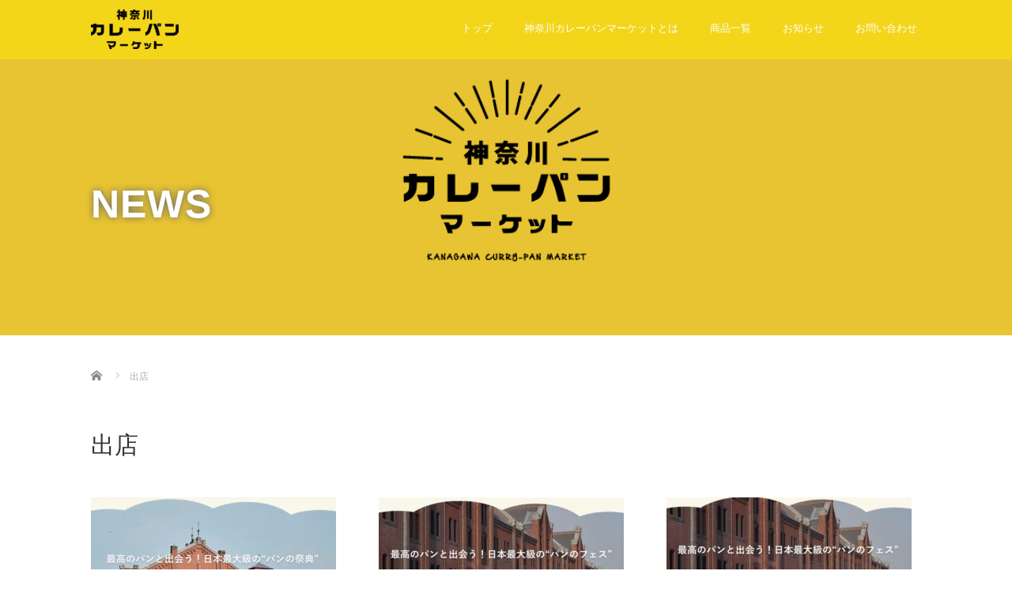

--- FILE ---
content_type: text/html; charset=UTF-8
request_url: https://curry-pan.com/tag/%E5%87%BA%E5%BA%97
body_size: 10801
content:
<!DOCTYPE html>
<html lang="ja">
<head>
  <meta charset="UTF-8">
  <meta name="viewport" content="width=device-width">
  <meta http-equiv="X-UA-Compatible" content="IE=edge">
  <meta name="format-detection" content="telephone=no">

  <title>出店 に関する記事一覧</title>
  <meta name="description" content="神奈川県内の厳選されたパン屋さんのカレーパンを集めたセレクトショップです">

  
  <link rel="profile" href="http://gmpg.org/xfn/11">
  <link rel="pingback" href="https://curry-pan.com/xmlrpc.php">

    <meta name='robots' content='max-image-preview:large' />
	<style>img:is([sizes="auto" i], [sizes^="auto," i]) { contain-intrinsic-size: 3000px 1500px }</style>
	<link rel='dns-prefetch' href='//ajax.googleapis.com' />
<link rel="alternate" type="application/rss+xml" title="神奈川カレーパンマーケット &raquo; フィード" href="https://curry-pan.com/feed" />
<link rel="alternate" type="application/rss+xml" title="神奈川カレーパンマーケット &raquo; コメントフィード" href="https://curry-pan.com/comments/feed" />
<link rel="alternate" type="application/rss+xml" title="神奈川カレーパンマーケット &raquo; 出店 タグのフィード" href="https://curry-pan.com/tag/%e5%87%ba%e5%ba%97/feed" />
<script type="text/javascript">
/* <![CDATA[ */
window._wpemojiSettings = {"baseUrl":"https:\/\/s.w.org\/images\/core\/emoji\/15.0.3\/72x72\/","ext":".png","svgUrl":"https:\/\/s.w.org\/images\/core\/emoji\/15.0.3\/svg\/","svgExt":".svg","source":{"concatemoji":"https:\/\/curry-pan.com\/wp-includes\/js\/wp-emoji-release.min.js?ver=6.7.4"}};
/*! This file is auto-generated */
!function(i,n){var o,s,e;function c(e){try{var t={supportTests:e,timestamp:(new Date).valueOf()};sessionStorage.setItem(o,JSON.stringify(t))}catch(e){}}function p(e,t,n){e.clearRect(0,0,e.canvas.width,e.canvas.height),e.fillText(t,0,0);var t=new Uint32Array(e.getImageData(0,0,e.canvas.width,e.canvas.height).data),r=(e.clearRect(0,0,e.canvas.width,e.canvas.height),e.fillText(n,0,0),new Uint32Array(e.getImageData(0,0,e.canvas.width,e.canvas.height).data));return t.every(function(e,t){return e===r[t]})}function u(e,t,n){switch(t){case"flag":return n(e,"\ud83c\udff3\ufe0f\u200d\u26a7\ufe0f","\ud83c\udff3\ufe0f\u200b\u26a7\ufe0f")?!1:!n(e,"\ud83c\uddfa\ud83c\uddf3","\ud83c\uddfa\u200b\ud83c\uddf3")&&!n(e,"\ud83c\udff4\udb40\udc67\udb40\udc62\udb40\udc65\udb40\udc6e\udb40\udc67\udb40\udc7f","\ud83c\udff4\u200b\udb40\udc67\u200b\udb40\udc62\u200b\udb40\udc65\u200b\udb40\udc6e\u200b\udb40\udc67\u200b\udb40\udc7f");case"emoji":return!n(e,"\ud83d\udc26\u200d\u2b1b","\ud83d\udc26\u200b\u2b1b")}return!1}function f(e,t,n){var r="undefined"!=typeof WorkerGlobalScope&&self instanceof WorkerGlobalScope?new OffscreenCanvas(300,150):i.createElement("canvas"),a=r.getContext("2d",{willReadFrequently:!0}),o=(a.textBaseline="top",a.font="600 32px Arial",{});return e.forEach(function(e){o[e]=t(a,e,n)}),o}function t(e){var t=i.createElement("script");t.src=e,t.defer=!0,i.head.appendChild(t)}"undefined"!=typeof Promise&&(o="wpEmojiSettingsSupports",s=["flag","emoji"],n.supports={everything:!0,everythingExceptFlag:!0},e=new Promise(function(e){i.addEventListener("DOMContentLoaded",e,{once:!0})}),new Promise(function(t){var n=function(){try{var e=JSON.parse(sessionStorage.getItem(o));if("object"==typeof e&&"number"==typeof e.timestamp&&(new Date).valueOf()<e.timestamp+604800&&"object"==typeof e.supportTests)return e.supportTests}catch(e){}return null}();if(!n){if("undefined"!=typeof Worker&&"undefined"!=typeof OffscreenCanvas&&"undefined"!=typeof URL&&URL.createObjectURL&&"undefined"!=typeof Blob)try{var e="postMessage("+f.toString()+"("+[JSON.stringify(s),u.toString(),p.toString()].join(",")+"));",r=new Blob([e],{type:"text/javascript"}),a=new Worker(URL.createObjectURL(r),{name:"wpTestEmojiSupports"});return void(a.onmessage=function(e){c(n=e.data),a.terminate(),t(n)})}catch(e){}c(n=f(s,u,p))}t(n)}).then(function(e){for(var t in e)n.supports[t]=e[t],n.supports.everything=n.supports.everything&&n.supports[t],"flag"!==t&&(n.supports.everythingExceptFlag=n.supports.everythingExceptFlag&&n.supports[t]);n.supports.everythingExceptFlag=n.supports.everythingExceptFlag&&!n.supports.flag,n.DOMReady=!1,n.readyCallback=function(){n.DOMReady=!0}}).then(function(){return e}).then(function(){var e;n.supports.everything||(n.readyCallback(),(e=n.source||{}).concatemoji?t(e.concatemoji):e.wpemoji&&e.twemoji&&(t(e.twemoji),t(e.wpemoji)))}))}((window,document),window._wpemojiSettings);
/* ]]> */
</script>
<style id='wp-emoji-styles-inline-css' type='text/css'>

	img.wp-smiley, img.emoji {
		display: inline !important;
		border: none !important;
		box-shadow: none !important;
		height: 1em !important;
		width: 1em !important;
		margin: 0 0.07em !important;
		vertical-align: -0.1em !important;
		background: none !important;
		padding: 0 !important;
	}
</style>
<link rel='stylesheet' id='wp-block-library-css' href='https://curry-pan.com/wp-includes/css/dist/block-library/style.min.css?ver=4.2.4' type='text/css' media='all' />
<style id='classic-theme-styles-inline-css' type='text/css'>
/*! This file is auto-generated */
.wp-block-button__link{color:#fff;background-color:#32373c;border-radius:9999px;box-shadow:none;text-decoration:none;padding:calc(.667em + 2px) calc(1.333em + 2px);font-size:1.125em}.wp-block-file__button{background:#32373c;color:#fff;text-decoration:none}
</style>
<style id='global-styles-inline-css' type='text/css'>
:root{--wp--preset--aspect-ratio--square: 1;--wp--preset--aspect-ratio--4-3: 4/3;--wp--preset--aspect-ratio--3-4: 3/4;--wp--preset--aspect-ratio--3-2: 3/2;--wp--preset--aspect-ratio--2-3: 2/3;--wp--preset--aspect-ratio--16-9: 16/9;--wp--preset--aspect-ratio--9-16: 9/16;--wp--preset--color--black: #000000;--wp--preset--color--cyan-bluish-gray: #abb8c3;--wp--preset--color--white: #ffffff;--wp--preset--color--pale-pink: #f78da7;--wp--preset--color--vivid-red: #cf2e2e;--wp--preset--color--luminous-vivid-orange: #ff6900;--wp--preset--color--luminous-vivid-amber: #fcb900;--wp--preset--color--light-green-cyan: #7bdcb5;--wp--preset--color--vivid-green-cyan: #00d084;--wp--preset--color--pale-cyan-blue: #8ed1fc;--wp--preset--color--vivid-cyan-blue: #0693e3;--wp--preset--color--vivid-purple: #9b51e0;--wp--preset--gradient--vivid-cyan-blue-to-vivid-purple: linear-gradient(135deg,rgba(6,147,227,1) 0%,rgb(155,81,224) 100%);--wp--preset--gradient--light-green-cyan-to-vivid-green-cyan: linear-gradient(135deg,rgb(122,220,180) 0%,rgb(0,208,130) 100%);--wp--preset--gradient--luminous-vivid-amber-to-luminous-vivid-orange: linear-gradient(135deg,rgba(252,185,0,1) 0%,rgba(255,105,0,1) 100%);--wp--preset--gradient--luminous-vivid-orange-to-vivid-red: linear-gradient(135deg,rgba(255,105,0,1) 0%,rgb(207,46,46) 100%);--wp--preset--gradient--very-light-gray-to-cyan-bluish-gray: linear-gradient(135deg,rgb(238,238,238) 0%,rgb(169,184,195) 100%);--wp--preset--gradient--cool-to-warm-spectrum: linear-gradient(135deg,rgb(74,234,220) 0%,rgb(151,120,209) 20%,rgb(207,42,186) 40%,rgb(238,44,130) 60%,rgb(251,105,98) 80%,rgb(254,248,76) 100%);--wp--preset--gradient--blush-light-purple: linear-gradient(135deg,rgb(255,206,236) 0%,rgb(152,150,240) 100%);--wp--preset--gradient--blush-bordeaux: linear-gradient(135deg,rgb(254,205,165) 0%,rgb(254,45,45) 50%,rgb(107,0,62) 100%);--wp--preset--gradient--luminous-dusk: linear-gradient(135deg,rgb(255,203,112) 0%,rgb(199,81,192) 50%,rgb(65,88,208) 100%);--wp--preset--gradient--pale-ocean: linear-gradient(135deg,rgb(255,245,203) 0%,rgb(182,227,212) 50%,rgb(51,167,181) 100%);--wp--preset--gradient--electric-grass: linear-gradient(135deg,rgb(202,248,128) 0%,rgb(113,206,126) 100%);--wp--preset--gradient--midnight: linear-gradient(135deg,rgb(2,3,129) 0%,rgb(40,116,252) 100%);--wp--preset--font-size--small: 13px;--wp--preset--font-size--medium: 20px;--wp--preset--font-size--large: 36px;--wp--preset--font-size--x-large: 42px;--wp--preset--spacing--20: 0.44rem;--wp--preset--spacing--30: 0.67rem;--wp--preset--spacing--40: 1rem;--wp--preset--spacing--50: 1.5rem;--wp--preset--spacing--60: 2.25rem;--wp--preset--spacing--70: 3.38rem;--wp--preset--spacing--80: 5.06rem;--wp--preset--shadow--natural: 6px 6px 9px rgba(0, 0, 0, 0.2);--wp--preset--shadow--deep: 12px 12px 50px rgba(0, 0, 0, 0.4);--wp--preset--shadow--sharp: 6px 6px 0px rgba(0, 0, 0, 0.2);--wp--preset--shadow--outlined: 6px 6px 0px -3px rgba(255, 255, 255, 1), 6px 6px rgba(0, 0, 0, 1);--wp--preset--shadow--crisp: 6px 6px 0px rgba(0, 0, 0, 1);}:where(.is-layout-flex){gap: 0.5em;}:where(.is-layout-grid){gap: 0.5em;}body .is-layout-flex{display: flex;}.is-layout-flex{flex-wrap: wrap;align-items: center;}.is-layout-flex > :is(*, div){margin: 0;}body .is-layout-grid{display: grid;}.is-layout-grid > :is(*, div){margin: 0;}:where(.wp-block-columns.is-layout-flex){gap: 2em;}:where(.wp-block-columns.is-layout-grid){gap: 2em;}:where(.wp-block-post-template.is-layout-flex){gap: 1.25em;}:where(.wp-block-post-template.is-layout-grid){gap: 1.25em;}.has-black-color{color: var(--wp--preset--color--black) !important;}.has-cyan-bluish-gray-color{color: var(--wp--preset--color--cyan-bluish-gray) !important;}.has-white-color{color: var(--wp--preset--color--white) !important;}.has-pale-pink-color{color: var(--wp--preset--color--pale-pink) !important;}.has-vivid-red-color{color: var(--wp--preset--color--vivid-red) !important;}.has-luminous-vivid-orange-color{color: var(--wp--preset--color--luminous-vivid-orange) !important;}.has-luminous-vivid-amber-color{color: var(--wp--preset--color--luminous-vivid-amber) !important;}.has-light-green-cyan-color{color: var(--wp--preset--color--light-green-cyan) !important;}.has-vivid-green-cyan-color{color: var(--wp--preset--color--vivid-green-cyan) !important;}.has-pale-cyan-blue-color{color: var(--wp--preset--color--pale-cyan-blue) !important;}.has-vivid-cyan-blue-color{color: var(--wp--preset--color--vivid-cyan-blue) !important;}.has-vivid-purple-color{color: var(--wp--preset--color--vivid-purple) !important;}.has-black-background-color{background-color: var(--wp--preset--color--black) !important;}.has-cyan-bluish-gray-background-color{background-color: var(--wp--preset--color--cyan-bluish-gray) !important;}.has-white-background-color{background-color: var(--wp--preset--color--white) !important;}.has-pale-pink-background-color{background-color: var(--wp--preset--color--pale-pink) !important;}.has-vivid-red-background-color{background-color: var(--wp--preset--color--vivid-red) !important;}.has-luminous-vivid-orange-background-color{background-color: var(--wp--preset--color--luminous-vivid-orange) !important;}.has-luminous-vivid-amber-background-color{background-color: var(--wp--preset--color--luminous-vivid-amber) !important;}.has-light-green-cyan-background-color{background-color: var(--wp--preset--color--light-green-cyan) !important;}.has-vivid-green-cyan-background-color{background-color: var(--wp--preset--color--vivid-green-cyan) !important;}.has-pale-cyan-blue-background-color{background-color: var(--wp--preset--color--pale-cyan-blue) !important;}.has-vivid-cyan-blue-background-color{background-color: var(--wp--preset--color--vivid-cyan-blue) !important;}.has-vivid-purple-background-color{background-color: var(--wp--preset--color--vivid-purple) !important;}.has-black-border-color{border-color: var(--wp--preset--color--black) !important;}.has-cyan-bluish-gray-border-color{border-color: var(--wp--preset--color--cyan-bluish-gray) !important;}.has-white-border-color{border-color: var(--wp--preset--color--white) !important;}.has-pale-pink-border-color{border-color: var(--wp--preset--color--pale-pink) !important;}.has-vivid-red-border-color{border-color: var(--wp--preset--color--vivid-red) !important;}.has-luminous-vivid-orange-border-color{border-color: var(--wp--preset--color--luminous-vivid-orange) !important;}.has-luminous-vivid-amber-border-color{border-color: var(--wp--preset--color--luminous-vivid-amber) !important;}.has-light-green-cyan-border-color{border-color: var(--wp--preset--color--light-green-cyan) !important;}.has-vivid-green-cyan-border-color{border-color: var(--wp--preset--color--vivid-green-cyan) !important;}.has-pale-cyan-blue-border-color{border-color: var(--wp--preset--color--pale-cyan-blue) !important;}.has-vivid-cyan-blue-border-color{border-color: var(--wp--preset--color--vivid-cyan-blue) !important;}.has-vivid-purple-border-color{border-color: var(--wp--preset--color--vivid-purple) !important;}.has-vivid-cyan-blue-to-vivid-purple-gradient-background{background: var(--wp--preset--gradient--vivid-cyan-blue-to-vivid-purple) !important;}.has-light-green-cyan-to-vivid-green-cyan-gradient-background{background: var(--wp--preset--gradient--light-green-cyan-to-vivid-green-cyan) !important;}.has-luminous-vivid-amber-to-luminous-vivid-orange-gradient-background{background: var(--wp--preset--gradient--luminous-vivid-amber-to-luminous-vivid-orange) !important;}.has-luminous-vivid-orange-to-vivid-red-gradient-background{background: var(--wp--preset--gradient--luminous-vivid-orange-to-vivid-red) !important;}.has-very-light-gray-to-cyan-bluish-gray-gradient-background{background: var(--wp--preset--gradient--very-light-gray-to-cyan-bluish-gray) !important;}.has-cool-to-warm-spectrum-gradient-background{background: var(--wp--preset--gradient--cool-to-warm-spectrum) !important;}.has-blush-light-purple-gradient-background{background: var(--wp--preset--gradient--blush-light-purple) !important;}.has-blush-bordeaux-gradient-background{background: var(--wp--preset--gradient--blush-bordeaux) !important;}.has-luminous-dusk-gradient-background{background: var(--wp--preset--gradient--luminous-dusk) !important;}.has-pale-ocean-gradient-background{background: var(--wp--preset--gradient--pale-ocean) !important;}.has-electric-grass-gradient-background{background: var(--wp--preset--gradient--electric-grass) !important;}.has-midnight-gradient-background{background: var(--wp--preset--gradient--midnight) !important;}.has-small-font-size{font-size: var(--wp--preset--font-size--small) !important;}.has-medium-font-size{font-size: var(--wp--preset--font-size--medium) !important;}.has-large-font-size{font-size: var(--wp--preset--font-size--large) !important;}.has-x-large-font-size{font-size: var(--wp--preset--font-size--x-large) !important;}
:where(.wp-block-post-template.is-layout-flex){gap: 1.25em;}:where(.wp-block-post-template.is-layout-grid){gap: 1.25em;}
:where(.wp-block-columns.is-layout-flex){gap: 2em;}:where(.wp-block-columns.is-layout-grid){gap: 2em;}
:root :where(.wp-block-pullquote){font-size: 1.5em;line-height: 1.6;}
</style>
<link rel='stylesheet' id='contact-form-7-css' href='https://curry-pan.com/wp-content/plugins/contact-form-7/includes/css/styles.css?ver=6.0.2' type='text/css' media='all' />
<link rel='stylesheet' id='_tk-bootstrap-wp-css' href='https://curry-pan.com/wp-content/themes/amore_tcd028/includes/css/bootstrap-wp.css?ver=4.2.4' type='text/css' media='all' />
<link rel='stylesheet' id='_tk-bootstrap-css' href='https://curry-pan.com/wp-content/themes/amore_tcd028/includes/resources/bootstrap/css/bootstrap.min.css?ver=4.2.4' type='text/css' media='all' />
<link rel='stylesheet' id='_tk-font-awesome-css' href='https://curry-pan.com/wp-content/themes/amore_tcd028/includes/css/font-awesome.min.css?ver=4.1.0' type='text/css' media='all' />
<link rel='stylesheet' id='_tk-style-css' href='https://curry-pan.com/wp-content/themes/amore_tcd028/style.css?ver=4.2.4' type='text/css' media='all' />
<script type="text/javascript" src="https://ajax.googleapis.com/ajax/libs/jquery/1.11.3/jquery.min.js?ver=6.7.4" id="jquery-js"></script>
<script type="text/javascript" src="https://curry-pan.com/wp-content/themes/amore_tcd028/includes/resources/bootstrap/js/bootstrap.js?ver=6.7.4" id="_tk-bootstrapjs-js"></script>
<script type="text/javascript" src="https://curry-pan.com/wp-content/themes/amore_tcd028/includes/js/bootstrap-wp.js?ver=6.7.4" id="_tk-bootstrapwp-js"></script>
<link rel="https://api.w.org/" href="https://curry-pan.com/wp-json/" /><link rel="alternate" title="JSON" type="application/json" href="https://curry-pan.com/wp-json/wp/v2/tags/11" /><link rel="icon" href="https://curry-pan.com/wp-content/uploads/2025/01/cropped-favicon-32x32.png" sizes="32x32" />
<link rel="icon" href="https://curry-pan.com/wp-content/uploads/2025/01/cropped-favicon-192x192.png" sizes="192x192" />
<link rel="apple-touch-icon" href="https://curry-pan.com/wp-content/uploads/2025/01/cropped-favicon-180x180.png" />
<meta name="msapplication-TileImage" content="https://curry-pan.com/wp-content/uploads/2025/01/cropped-favicon-270x270.png" />
  
  <link rel="stylesheet" media="screen and (max-width:771px)" href="https://curry-pan.com/wp-content/themes/amore_tcd028/footer-bar/footer-bar.css?ver=4.2.4">

  <script type="text/javascript" src="https://curry-pan.com/wp-content/themes/amore_tcd028/js/jquery.elevatezoom.js"></script>
  <script type="text/javascript" src="https://curry-pan.com/wp-content/themes/amore_tcd028/parallax.js"></script>
  <script type="text/javascript" src="https://curry-pan.com/wp-content/themes/amore_tcd028/js/jscript.js"></script>
   

  <script type="text/javascript">
    jQuery(function() {
      jQuery(".zoom").elevateZoom({
        zoomType : "inner",
        zoomWindowFadeIn: 500,
        zoomWindowFadeOut: 500,
        easing : true
      });
    });
  </script>

  <script type="text/javascript" src="https://curry-pan.com/wp-content/themes/amore_tcd028/js/syncertel.js"></script>

  <link rel="stylesheet" media="screen and (max-width:991px)" href="https://curry-pan.com/wp-content/themes/amore_tcd028/responsive.css?ver=4.2.4">
  <link rel="stylesheet" href="//maxcdn.bootstrapcdn.com/font-awesome/4.3.0/css/font-awesome.min.css">
  <link rel="stylesheet" href="https://curry-pan.com/wp-content/themes/amore_tcd028/amore.css?ver=4.2.4" type="text/css" />
  <link rel="stylesheet" href="https://curry-pan.com/wp-content/themes/amore_tcd028/comment-style.css?ver=4.2.4" type="text/css" />
  <style type="text/css">
          .site-navigation{position:fixed;}
    
  .fa, .wp-icon a:before {display:inline-block;font:normal normal normal 14px/1 FontAwesome;font-size:inherit;text-rendering:auto;-webkit-font-smoothing:antialiased;-moz-osx-font-smoothing:grayscale;transform:translate(0, 0)}
  .fa-phone:before, .wp-icon.wp-fa-phone a:before {content:"\f095"; margin-right:5px;}

  body { font-size:13px; }
  a {color: #967C26;}
  a:hover, #bread_crumb li.home a:hover:before {color: #33302C;}
  #global_menu ul ul li a{background:#967C26;}
  #global_menu ul ul li a:hover{background:#33302C;}
  #previous_next_post a:hover{
    background: #33302C;
  }
  .social-icon:hover{
    background-color: #967C26 !important;
  }
  .up-arrow:hover{
    background-color: #967C26 !important;
  }

  .menu-item:hover *:not(.dropdown-menu *){
    color: #967C26 !important;
  }
  .menu-item a:hover {
    color: #967C26 !important;
  }
  .button a, .pager li > a, .pager li > span{
    background-color: #33302C;
  }
  .dropdown-menu .menu-item > a:hover, .button a:hover, .pager li > a:hover{
    background-color: #967C26 !important;
  }
  .button-green a{
    background-color: #967C26;
  }
  .button-green a:hover{
    background-color: #33302C;
  }
  .timestamp{
    color: #967C26;
  }
  .blog-list-timestamp{
    color: #967C26;
  }
  .footer_main, .scrolltotop{
    background-color: #33302C;
  }
  .scrolltotop_arrow a:hover{
    color: #967C26;
  }

  .first-h1{
    color: #FFFFFF;
    text-shadow: 0px 0px 10px #666666 !important;
  }
  .second-body, .second-body{
    color: #333333;
  }
  .top-headline.third_headline{
      color: #FFFFFF;
      text-shadow: 0px 0px 10px #666666;
  }
  .top-headline.fourth_headline{
      color: #FFFFFF;
      text-shadow: 0px 0px 10px #666666;
  }
  .top-headline.fifth_headline{
      color: #FFFFFF;
      text-shadow: 0px 0px 10px #666666;
  }

  .top-headline{
      color: #FFFFFF;
      text-shadow: 0px 0px 10px #666666;
  }

  .thumb:hover:after{
      box-shadow: inset 0 0 0 7px #967C26;
  }


    p { word-wrap:break-word; }
  
  .site-navigation{
  background-color:rgba(243,213,26, 1);
}

#footer{ background: #33302C; } /* 予約ボタン・SNSアイコン箇所の背景色 */
.copr{ background: #967C26; } /* コピーライト箇所の背景色 */


  

</style>


</head>

<body class="archive tag tag-11">
  
  <div id="verytop"></div>
  <nav id="header" class="site-navigation">
      <div class="container">
      <div class="row">
        <div class="site-navigation-inner col-xs-120 no-padding" style="padding:0px">
          <div class="navbar navbar-default">
            <div class="navbar-header">
              <div id="logo-area">
                <div id='logo_image'>
<h1 id="logo" style="top:12px; left:0px;"><a href=" https://curry-pan.com/" title="神奈川カレーパンマーケット" data-label="神奈川カレーパンマーケット"><img class="h_logo" src="https://curry-pan.com/wp-content/uploads/tcd-w/logo-resized.png?1768984289" alt="神奈川カレーパンマーケット" title="神奈川カレーパンマーケット" /></a></h1>
</div>
                              </div>

            </div>

            <!-- The WordPress Menu goes here -->
            <div class="pull-right right-menu">
                                              <div class="collapse navbar-collapse"><ul id="main-menu" class="nav navbar-nav"><li id="menu-item-151" class="menu-item menu-item-type-post_type menu-item-object-page menu-item-home menu-item-151"><a title="トップ" href="https://curry-pan.com/">トップ</a></li>
<li id="menu-item-53" class="menu-item menu-item-type-post_type menu-item-object-page menu-item-53"><a title="神奈川カレーパンマーケットとは" href="https://curry-pan.com/about_us">神奈川カレーパンマーケットとは</a></li>
<li id="menu-item-50" class="menu-item menu-item-type-post_type menu-item-object-page menu-item-50"><a title="商品一覧" href="https://curry-pan.com/menu">商品一覧</a></li>
<li id="menu-item-51" class="menu-item menu-item-type-post_type menu-item-object-page current_page_parent menu-item-51"><a title="お知らせ" href="https://curry-pan.com/news">お知らせ</a></li>
<li id="menu-item-49" class="menu-item menu-item-type-post_type menu-item-object-page menu-item-49"><a title="お問い合わせ" href="https://curry-pan.com/contact">お問い合わせ</a></li>
</ul></div>                                                                <a href="#" class="menu_button"></a>
                 <div id="global_menu" class="clearfix">
                  <ul id="menu-grobal" class="menu"><li class="menu-item menu-item-type-post_type menu-item-object-page menu-item-home menu-item-151"><a href="https://curry-pan.com/">トップ</a></li>
<li class="menu-item menu-item-type-post_type menu-item-object-page menu-item-53"><a href="https://curry-pan.com/about_us">神奈川カレーパンマーケットとは</a></li>
<li class="menu-item menu-item-type-post_type menu-item-object-page menu-item-50"><a href="https://curry-pan.com/menu">商品一覧</a></li>
<li class="menu-item menu-item-type-post_type menu-item-object-page current_page_parent menu-item-51"><a href="https://curry-pan.com/news">お知らせ</a></li>
<li class="menu-item menu-item-type-post_type menu-item-object-page menu-item-49"><a href="https://curry-pan.com/contact">お問い合わせ</a></li>
</ul>                 </div>
                                           </div>

          </div><!-- .navbar -->
        </div>
      </div>
    </div><!-- .container -->
  </nav><!-- .site-navigation -->

<div class="main-content">
  <br />
<b>Warning</b>:  Undefined property: WP_Error::$cat_ID in <b>/home/soldeco/curry-pan.com/public_html/wp-content/themes/amore_tcd028/archive.php</b> on line <b>6</b><br />

<style type="text/css" media="screen">
.read-more a{
  padding-top:0px !important;
  padding-bottom:0px !important;
}
</style>

  <div class="amore-divider romaji" data-parallax="scroll" data-image-src="https://curry-pan.com/wp-content/uploads/tcd-w/news_head_img.jpg">
    <div class="container">
      <div class="row">
        <div class="col-xs-120 no-padding">
          <h2 class="top-headline" style="margin-top: 50px; margin-bottom: -20px;">NEWS</h2>
        </div>
      </div>
    </div>
  </div>

  <div class="container amore-inner-container">
    <div class="row">
      <div id="infiniscroll" class="col-xs-120 no-padding">
                  
<ul id="bread_crumb" class="clearfix" itemscope itemtype="http://schema.org/BreadcrumbList">
 <li itemprop="itemListElement" itemscope itemtype="http://schema.org/ListItem" class="home"><a itemprop="item" href="https://curry-pan.com/"><span itemprop="name">Home</span></a><meta itemprop="position" content="1" /></li>

 <li itemprop="itemListElement" itemscope itemtype="http://schema.org/ListItem" class="last"><span itemprop="name">出店</span><meta itemprop="position" content="2" /></li>

</ul>
                <h3 class="cate-title mb50">
          出店        </h3>
        
        <div id="blog-index">
        <div class="row" style="padding-right:15px">
                                                                              <div class="col-sm-38">
                    <div class="row">
                      <article id="post-171" class="post-171 post type-post status-publish format-standard has-post-thumbnail hentry category-event category-news tag-39 tag-5 tag-29 tag-6 tag-13 tag-14 tag-15 tag-11 tag-37 tag-8 tag-10 tag-9 tag-34 tag-12">
                        <div class='col-sm-120 col-xs-60 mb20' style='padding-right:0px'>
                          <a href="https://curry-pan.com/event/pannofes_2024spring"><div class="thumb blog-list-thumb"><img width="310" height="200" src="https://curry-pan.com/wp-content/uploads/2024/02/panfes202403-310x200.jpg" class="attachment-size1 size-size1 wp-post-image" alt="" decoding="async" fetchpriority="high" /></div></a>
                        </div>
                        <div class='col-sm-120 col-xs-60'>
                          <span class='fa fa-clock-o'></span><span class='blog-list-timestamp romaji'>&nbsp;2024.02.26</span>　                          <span class="cate"><a href="https://curry-pan.com/category/event" rel="category tag">event</a>, <a href="https://curry-pan.com/category/news" rel="category tag">news</a></span>                          <h4 class='blog-list-title'><a href="https://curry-pan.com/event/pannofes_2024spring">【イベント出店情報】3/1日（金）〜3日（日） パンのフェス2024春 in 横浜赤レンガ</a></h4>
                          <p class="blog-list-body"><a href="https://curry-pan.com/event/pannofes_2024spring">「パンのフェス2024春 in 横浜赤レンガ」へ出店します。
開催日
202…</a></p>
                        </div>
                      </article><!-- #post-## -->
                    </div>
                  </div>
                
                                                                                <div class="col-sm-38 col-sm-offset-3">
                    <div class="row">
                      <article id="post-162" class="post-162 post type-post status-publish format-standard has-post-thumbnail hentry category-event category-news tag-35 tag-5 tag-29 tag-6 tag-13 tag-36 tag-14 tag-15 tag-11 tag-37 tag-8 tag-10 tag-9 tag-34 tag-12">
                        <div class='col-sm-120 col-xs-60 mb20' style='padding-right:0px'>
                          <a href="https://curry-pan.com/event/pannofes_2020haru"><div class="thumb blog-list-thumb"><img width="310" height="200" src="https://curry-pan.com/wp-content/uploads/2020/02/panfes202003-310x200.jpg" class="attachment-size1 size-size1 wp-post-image" alt="" decoding="async" /></div></a>
                        </div>
                        <div class='col-sm-120 col-xs-60'>
                          <span class='fa fa-clock-o'></span><span class='blog-list-timestamp romaji'>&nbsp;2020.02.12</span>　                          <span class="cate"><a href="https://curry-pan.com/category/event" rel="category tag">event</a>, <a href="https://curry-pan.com/category/news" rel="category tag">news</a></span>                          <h4 class='blog-list-title'><a href="https://curry-pan.com/event/pannofes_2020haru">【イベント出店情報】3/6,7,8 パンのフェス2020春 in 横浜赤レンガ</a></h4>
                          <p class="blog-list-body"><a href="https://curry-pan.com/event/pannofes_2020haru">「パンのフェス2020春 in 横浜赤レンガ」へ出店します。
開催日
3月6…</a></p>
                        </div>
                      </article><!-- #post-## -->
                    </div>
                  </div>
                
                                                                                <div class="col-sm-38 col-sm-offset-3">
                    <div class="row">
                      <article id="post-158" class="post-158 post type-post status-publish format-standard has-post-thumbnail hentry category-event category-news tag-7 tag-5 tag-29 tag-6 tag-13 tag-14 tag-15 tag-11 tag-10 tag-33 tag-9 tag-34 tag-12">
                        <div class='col-sm-120 col-xs-60 mb20' style='padding-right:0px'>
                          <a href="https://curry-pan.com/event/201909"><div class="thumb blog-list-thumb"><img width="310" height="200" src="https://curry-pan.com/wp-content/uploads/2019/09/panfes201909-310x200.jpg" class="attachment-size1 size-size1 wp-post-image" alt="" decoding="async" /></div></a>
                        </div>
                        <div class='col-sm-120 col-xs-60'>
                          <span class='fa fa-clock-o'></span><span class='blog-list-timestamp romaji'>&nbsp;2019.09.19</span>　                          <span class="cate"><a href="https://curry-pan.com/category/event" rel="category tag">event</a>, <a href="https://curry-pan.com/category/news" rel="category tag">news</a></span>                          <h4 class='blog-list-title'><a href="https://curry-pan.com/event/201909">【イベント出店情報】9/21,22,23 パンのフェス2019秋 in 横浜赤レンガ</a></h4>
                          <p class="blog-list-body"><a href="https://curry-pan.com/event/201909">「パンのフェス2019秋 in 横浜赤レンガ」へ出店します。
開催日
9月2…</a></p>
                        </div>
                      </article><!-- #post-## -->
                    </div>
                  </div>
                
            </div><div class="row" style="padding-right:15px">                                                                    <div class="col-sm-38">
                    <div class="row">
                      <article id="post-59" class="post-59 post type-post status-publish format-standard has-post-thumbnail hentry category-event category-news tag-21 tag-23 tag-odakyu--gate tag-odakyu--gate- tag-27 tag-18 tag-28 tag-14 tag-11 tag-31 tag-32 tag-20 tag-26 tag-12">
                        <div class='col-sm-120 col-xs-60 mb20' style='padding-right:0px'>
                          <a href="https://curry-pan.com/event/%e3%80%90%e3%82%a4%e3%83%99%e3%83%b3%e3%83%88%e5%87%ba%e5%ba%97%e6%83%85%e5%a0%b1%e3%80%913-27%e3%80%9c4-2-odakyu-%e6%b9%98%e5%8d%97-gate-%e3%83%91%e3%83%b3%e3%83%b4%e3%82%a3%e3%83%ac%e3%83%83"><div class="thumb blog-list-thumb"><img width="310" height="200" src="https://curry-pan.com/wp-content/uploads/2019/02/blog190225_3-310x200.jpg" class="attachment-size1 size-size1 wp-post-image" alt="" decoding="async" loading="lazy" /></div></a>
                        </div>
                        <div class='col-sm-120 col-xs-60'>
                          <span class='fa fa-clock-o'></span><span class='blog-list-timestamp romaji'>&nbsp;2019.02.25</span>　                          <span class="cate"><a href="https://curry-pan.com/category/event" rel="category tag">event</a>, <a href="https://curry-pan.com/category/news" rel="category tag">news</a></span>                          <h4 class='blog-list-title'><a href="https://curry-pan.com/event/%e3%80%90%e3%82%a4%e3%83%99%e3%83%b3%e3%83%88%e5%87%ba%e5%ba%97%e6%83%85%e5%a0%b1%e3%80%913-27%e3%80%9c4-2-odakyu-%e6%b9%98%e5%8d%97-gate-%e3%83%91%e3%83%b3%e3%83%b4%e3%82%a3%e3%83%ac%e3%83%83">【イベント出店情報】3/27〜4/2 ODAKYU 湘南 GATE パンヴィレッジ</a></h4>
                          <p class="blog-list-body"><a href="https://curry-pan.com/event/%e3%80%90%e3%82%a4%e3%83%99%e3%83%b3%e3%83%88%e5%87%ba%e5%ba%97%e6%83%85%e5%a0%b1%e3%80%913-27%e3%80%9c4-2-odakyu-%e6%b9%98%e5%8d%97-gate-%e3%83%91%e3%83%b3%e3%83%b4%e3%82%a3%e3%83%ac%e3%83%83">「ODAKYU 湘南 GATE パンヴィレッジ」へ出店します。
開催日
3月…</a></p>
                        </div>
                      </article><!-- #post-## -->
                    </div>
                  </div>
                
                                                                                <div class="col-sm-38 col-sm-offset-3">
                    <div class="row">
                      <article id="post-34" class="post-34 post type-post status-publish format-standard has-post-thumbnail hentry category-event category-news tag-21 tag-mores tag-16 tag-17 tag-29 tag-18 tag-22 tag-19 tag-14 tag-11 tag-20 tag-12">
                        <div class='col-sm-120 col-xs-60 mb20' style='padding-right:0px'>
                          <a href="https://curry-pan.com/event/201903-yokosuka-panmatsuri"><div class="thumb blog-list-thumb"><img width="310" height="200" src="https://curry-pan.com/wp-content/uploads/2019/02/blog190225_2-310x200.jpg" class="attachment-size1 size-size1 wp-post-image" alt="" decoding="async" loading="lazy" /></div></a>
                        </div>
                        <div class='col-sm-120 col-xs-60'>
                          <span class='fa fa-clock-o'></span><span class='blog-list-timestamp romaji'>&nbsp;2019.02.25</span>　                          <span class="cate"><a href="https://curry-pan.com/category/event" rel="category tag">event</a>, <a href="https://curry-pan.com/category/news" rel="category tag">news</a></span>                          <h4 class='blog-list-title'><a href="https://curry-pan.com/event/201903-yokosuka-panmatsuri">【イベント出店情報】3/23 よこすかパンまつり in モアーズシティ</a></h4>
                          <p class="blog-list-body"><a href="https://curry-pan.com/event/201903-yokosuka-panmatsuri">「よこすかパンまつり in モアーズシティ」へ出店します。
開催日
3月23…</a></p>
                        </div>
                      </article><!-- #post-## -->
                    </div>
                  </div>
                
                                                                                <div class="col-sm-38 col-sm-offset-3">
                    <div class="row">
                      <article id="post-26" class="post-26 post type-post status-publish format-standard has-post-thumbnail hentry category-event category-news tag-7 tag-5 tag-29 tag-6 tag-13 tag-14 tag-15 tag-11 tag-8 tag-10 tag-9 tag-12">
                        <div class='col-sm-120 col-xs-60 mb20' style='padding-right:0px'>
                          <a href="https://curry-pan.com/event/201903-pannofes"><div class="thumb blog-list-thumb"><img width="310" height="200" src="https://curry-pan.com/wp-content/uploads/2019/02/blog190225_1-310x200.jpg" class="attachment-size1 size-size1 wp-post-image" alt="" decoding="async" loading="lazy" /></div></a>
                        </div>
                        <div class='col-sm-120 col-xs-60'>
                          <span class='fa fa-clock-o'></span><span class='blog-list-timestamp romaji'>&nbsp;2019.02.25</span>　                          <span class="cate"><a href="https://curry-pan.com/category/event" rel="category tag">event</a>, <a href="https://curry-pan.com/category/news" rel="category tag">news</a></span>                          <h4 class='blog-list-title'><a href="https://curry-pan.com/event/201903-pannofes">【イベント出店情報】3/1,2,3 パンのフェス2019春 in 横浜赤レンガ</a></h4>
                          <p class="blog-list-body"><a href="https://curry-pan.com/event/201903-pannofes">「パンのフェス2019春 in 横浜赤レンガ」へ出店します。
開催日
3月1…</a></p>
                        </div>
                      </article><!-- #post-## -->
                    </div>
                  </div>
                
            </div><div class="row" style="padding-right:15px">                                          </div>
        </div>
      </div>

                  <div class="col-xs-120 text-center blog-load-btn">
        <ul class="pager"><li class="button" id="pagerbutton"><a id="pagerlink" onclick="page_ajax_get()">もっと記事を見る</a></li></ul>
      </div>
    </div>
        </div>
</div><!-- .main-content -->

<div id="footer">
  <div class="container" style="padding-bottom:10px; padding-top:10px;">
    <div class="row hidden-xs">
      <div class="col-xs-60 col-xs-offset-20 text-center">
              </div>
      <div class="col-xs-40 text-right">
             </div>
    </div>

    <div class="row visible-xs">
      <div class="col-xs-120 text-center">
              </div>
      <div class="col-xs-120 footer_mobile_menu_wrapper">
                                                                                  <div id="footer-menu-4" class="footer_mobile_menu clearfix">
           <ul id="menu-grobal-1" class="menu"><li class="menu-item menu-item-type-post_type menu-item-object-page menu-item-home menu-item-151"><a href="https://curry-pan.com/">トップ</a></li>
<li class="menu-item menu-item-type-post_type menu-item-object-page menu-item-53"><a href="https://curry-pan.com/about_us">神奈川カレーパンマーケットとは</a></li>
<li class="menu-item menu-item-type-post_type menu-item-object-page menu-item-50"><a href="https://curry-pan.com/menu">商品一覧</a></li>
<li class="menu-item menu-item-type-post_type menu-item-object-page current_page_parent menu-item-51"><a href="https://curry-pan.com/news">お知らせ</a></li>
<li class="menu-item menu-item-type-post_type menu-item-object-page menu-item-49"><a href="https://curry-pan.com/contact">お問い合わせ</a></li>
</ul>          </div>
                        </div>
      <div class="col-xs-120 text-center footer_social_link_wrapper">
             </div>
    </div>
  </div>
</div>


<div class="hidden-xs footer_main">
  <div class="container amore-section" style="padding: 60px 0 50px;">
    <div class="row" style="color:white; width:740px; margin:0 auto;">
      <div class="col-xs-120 text-center romaji"><div id="footer_logo_area" style="top:0px; left:0px;">
<h3 id="footer_logo">
<a href="https://curry-pan.com/" title="神奈川カレーパンマーケット"><img class="f_logo" src="https://curry-pan.com/wp-content/uploads/tcd-w/footer-image.png" alt="神奈川カレーパンマーケット" title="神奈川カレーパンマーケット" /></a>
</h3>
</div>
</div>
    </div>
        <div class="row" style="color:white; width:180px; margin:0 auto;">

                              <div class="col-xs-120 no-padding hidden-xs">
          <div class="footer-menu collapse navbar-collapse"><ul id="menu-grobal-2" class="nav navbar-nav"><li class="menu-item menu-item-type-post_type menu-item-object-page menu-item-home menu-item-151"><a title="トップ" href="https://curry-pan.com/">トップ</a></li>
<li class="menu-item menu-item-type-post_type menu-item-object-page menu-item-53"><a title="神奈川カレーパンマーケットとは" href="https://curry-pan.com/about_us">神奈川カレーパンマーケットとは</a></li>
<li class="menu-item menu-item-type-post_type menu-item-object-page menu-item-50"><a title="商品一覧" href="https://curry-pan.com/menu">商品一覧</a></li>
<li class="menu-item menu-item-type-post_type menu-item-object-page current_page_parent menu-item-51"><a title="お知らせ" href="https://curry-pan.com/news">お知らせ</a></li>
<li class="menu-item menu-item-type-post_type menu-item-object-page menu-item-49"><a title="お問い合わせ" href="https://curry-pan.com/contact">お問い合わせ</a></li>
</ul></div>      </div>
          </div>
  </div>
  <div class="scrolltotop">
    <div class="scrolltotop_arrow"><a href="#verytop">&#xe911;</a></div>
  </div>
</div>

<div class="copr">
  <div class="container">
    <div class="row">
      <div class="col-sm-60 text-left hidden-xs">
        <span class="footer-zipcode">〒220-0011</span>        <span class="footer-address">運営.  神奈川県パン協同組合連合会　　神奈川県横浜市西区高島2-10-25</span>              </div>
      <div class="col-sm-60 text-right hidden-xs romaji">
        <span class="copyright">Copyright &copy;&nbsp; <a href="https://curry-pan.com/">神奈川カレーパンマーケット</a> All Rights Reserved.</span>
      </div>
      <div class="col-sm-120 text-center visible-xs romaji">
        <span class="copyright">Copyright &copy;&nbsp; <a href="https://curry-pan.com/">神奈川カレーパンマーケット</a> All Rights Reserved.</span>
      </div>
    </div>
  </div>
</div>

  <div id="return_top">
    <a href="#header_top"><span>PAGE TOP</span></a>
  </div>

<script type="text/javascript" src="https://curry-pan.com/wp-includes/js/dist/hooks.min.js?ver=4d63a3d491d11ffd8ac6" id="wp-hooks-js"></script>
<script type="text/javascript" src="https://curry-pan.com/wp-includes/js/dist/i18n.min.js?ver=5e580eb46a90c2b997e6" id="wp-i18n-js"></script>
<script type="text/javascript" id="wp-i18n-js-after">
/* <![CDATA[ */
wp.i18n.setLocaleData( { 'text direction\u0004ltr': [ 'ltr' ] } );
/* ]]> */
</script>
<script type="text/javascript" src="https://curry-pan.com/wp-content/plugins/contact-form-7/includes/swv/js/index.js?ver=6.0.2" id="swv-js"></script>
<script type="text/javascript" id="contact-form-7-js-translations">
/* <![CDATA[ */
( function( domain, translations ) {
	var localeData = translations.locale_data[ domain ] || translations.locale_data.messages;
	localeData[""].domain = domain;
	wp.i18n.setLocaleData( localeData, domain );
} )( "contact-form-7", {"translation-revision-date":"2024-11-05 02:21:01+0000","generator":"GlotPress\/4.0.1","domain":"messages","locale_data":{"messages":{"":{"domain":"messages","plural-forms":"nplurals=1; plural=0;","lang":"ja_JP"},"This contact form is placed in the wrong place.":["\u3053\u306e\u30b3\u30f3\u30bf\u30af\u30c8\u30d5\u30a9\u30fc\u30e0\u306f\u9593\u9055\u3063\u305f\u4f4d\u7f6e\u306b\u7f6e\u304b\u308c\u3066\u3044\u307e\u3059\u3002"],"Error:":["\u30a8\u30e9\u30fc:"]}},"comment":{"reference":"includes\/js\/index.js"}} );
/* ]]> */
</script>
<script type="text/javascript" id="contact-form-7-js-before">
/* <![CDATA[ */
var wpcf7 = {
    "api": {
        "root": "https:\/\/curry-pan.com\/wp-json\/",
        "namespace": "contact-form-7\/v1"
    }
};
/* ]]> */
</script>
<script type="text/javascript" src="https://curry-pan.com/wp-content/plugins/contact-form-7/includes/js/index.js?ver=6.0.2" id="contact-form-7-js"></script>
<script type="text/javascript" src="https://curry-pan.com/wp-content/themes/amore_tcd028/includes/js/skip-link-focus-fix.js?ver=20130115" id="_tk-skip-link-focus-fix-js"></script>

<script type="text/javascript">

    var canLoad = true

    function page_ajax_get(){
      var page = jQuery('.paged').last().attr('data-paged') || 2;
      var cat = null;
      var ajaxurl = 'https://curry-pan.com/wp-admin/admin-ajax.php';

      canLoad = false

      jQuery.ajax({
        type: 'POST',
        url: ajaxurl,
        data: {"action": "load-filter", cat: cat, paged:page },
        success: function(response) {
          if(response.length > 100){
            var id = page - 1;
            id.toString();
            jQuery("#infiniscroll").html(jQuery("#infiniscroll").html() + response);
          } else {
            jQuery("#pagerlink").html("最終ページ")
            jQuery("#pagerbutton").attr("disabled", "disabled")
          }

          setTimeout(function(){ canLoad = true }, 2000)
        }
      })
    }
    
  jQuery(window).load(function(){

    jQuery("#site-cover").fadeOut('slow');

    var cat = null
    var currentSlide = -1

    var fixStuff = function(){
      jQuery(".heightaswidth").each(function(){
        jQuery(this).css('height', jQuery(this).outerWidth())
      })

/* ここ削除 */
    
      jQuery(".verticalcenter").each(function(){
        var center = (jQuery(this).parent().width() / 2) - parseInt(jQuery(this).parent().css('padding-top'))
        //var size = jQuery(this).outerHeight() / 2
        var size = 13;
        jQuery(this).css('padding-top', center - size + 20)
      })

      jQuery(".verticalcentersplash").each(function(){
        var center = jQuery(window).height() / 2
        var size = jQuery(this).outerHeight() / 2
        jQuery(this).css('padding-top', center - size)
      })
    }

    // var nextSlide = function(){
    //   currentSlide++
  
    //   if(jQuery("[data-order='" + currentSlide + "']").length == 0) currentSlide = 0

    //   jQuery('.parallax-mirror[data-order]').fadeOut("slow");
    //   jQuery("[data-order='" + currentSlide + "']").fadeIn("slow");
    // }

    //   jQuery('.parallax-mirror[data-order]').hide();


    var nextSlide = function(){      
      currentSlide++
  
      if(jQuery("[data-order='" + currentSlide + "']").length == 0) currentSlide = 0

            // if( $( window ).width() > 767 ){
        jQuery('.parallax-mirror[data-order]').fadeOut("slow");
      // } else {
            // }
      
      jQuery("[data-order='" + currentSlide + "']").fadeIn("slow");
    }

            // if( $( window ).width() > 767 ){
        jQuery('.parallax-mirror[data-order]').hide();
      // } else {
            // }


      fixStuff();
      nextSlide();

     setInterval(nextSlide, 3000);


     setInterval(function(){
      jQuery(".fade-me-in").first().fadeIn().removeClass('fade-me-in');
     }, 200)



     jQuery(window).resize(function() {
      fixStuff();
     });




    if (jQuery("#telephone").length && jQuery("#logo").length) {
      jQuery("#telephone").css('left', jQuery("#logo").width() + 30)
    }

    jQuery('#topcover').addClass('topcover-visible')

    jQuery("a[href*=#]:not([href=#])").click(function(){
      if(location.pathname.replace(/^\//,"")==this.pathname.replace(/^\//,"")&&location.hostname==this.hostname){
        var e=jQuery(this.hash);
        if(e=e.length?e:jQuery("[name="+this.hash.slice(1)+"]"),e.length)return jQuery("html,body").animate({scrollTop:e.offset().top},1e3),!1
      }
    })

    //$(".menu-item, .menu-item a").click(function(){ })

    jQuery(window).scroll(function(){
      var center = jQuery(window).height() - 300

/*

      if(jQuery(window).scrollTop() > jQuery("#footer").offset().top - jQuery(window).height() && canLoad){
        page_ajax_get();
      }
*/

      jQuery('.invisibletexteffect').each(function(){
        var percentFromCenter = Math.abs(( (jQuery(this).offset().top + jQuery(this).outerHeight() / 2 ) - jQuery(document).scrollTop()) - center) / center

        if(percentFromCenter < 1)
          jQuery(this).removeClass('offsetted')
      })


    })
  })

  </script>


 
</body>
</html>